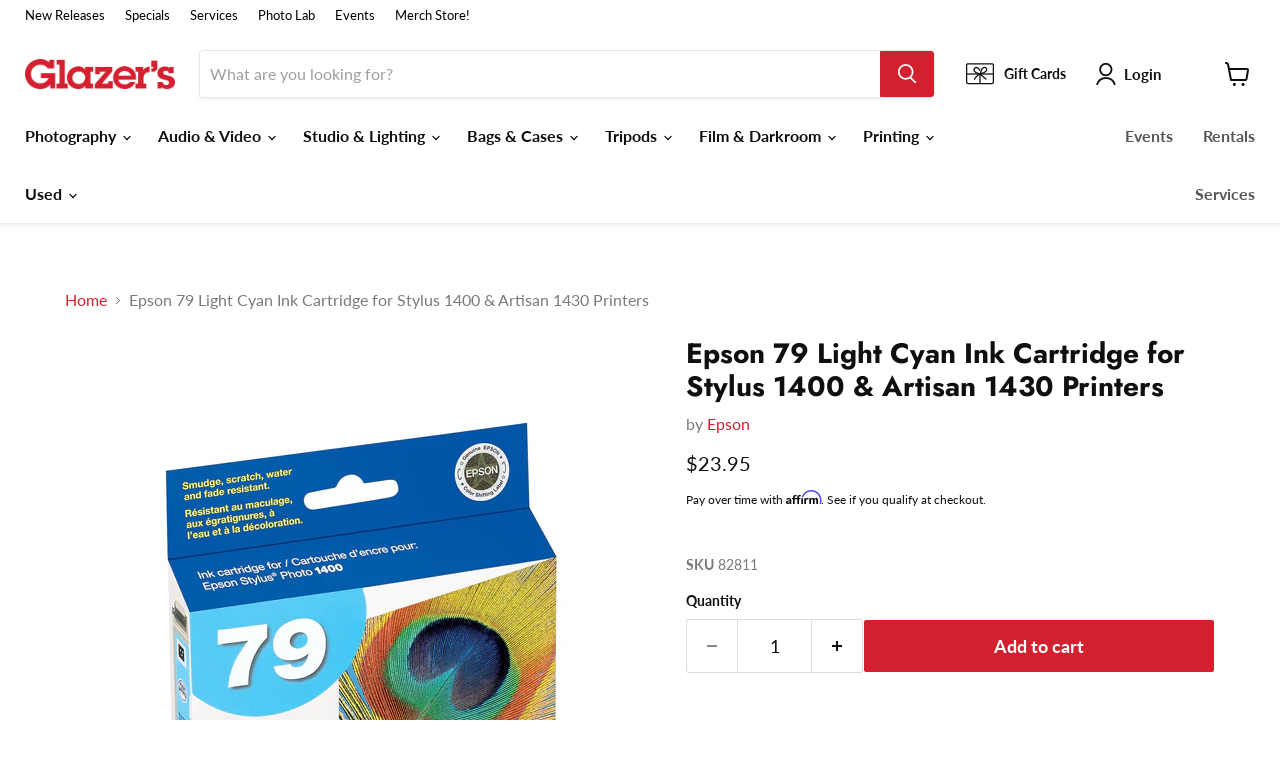

--- FILE ---
content_type: text/html;charset=UTF-8
request_url: https://pixel-sync.sitescout.com/dmp/asyncPixelSync?cookieQ=1
body_size: 875
content:

<html>
<body style="margin: 0;">
<script type="text/javascript">
    function __load_async() {
        for (var a =["https://dpm.demdex.net/ibs:dpid=82530&dpuuid=b7536ed9-384a-4c8a-b8de-68801595eb97-697d87c4-5553&gdpr=0&gdpr_consent=","https://pixel.tapad.com/idsync/ex/receive?partner_id=2499&partner_device_id=b7536ed9-384a-4c8a-b8de-68801595eb97-697d87c4-5553","https://loadm.exelator.com/load/?p=204&g=700&j=0&buid=b7536ed9-384a-4c8a-b8de-68801595eb97-697d87c4-5553&gdpr=0&gdpr_consent=","https://idsync.rlcdn.com/384136.gif?partner_uid=b7536ed9-384a-4c8a-b8de-68801595eb97-697d87c4-5553&gdpr=0&gdpr_consent=","https://sync.crwdcntrl.net/qmap?c=1389&tp=STSC&tpid=b7536ed9-384a-4c8a-b8de-68801595eb97-697d87c4-5553&gdpr=0&gdpr_consent="], b = 0; b < a.length; b++) {
            var c = document.createElement("img");
            c.height = 1, c.width = 1, c.style.display = "none", c.src = a[b], document.body.appendChild(c)
        }
    }
    "complete" === document.readyState ? __load_async() : window.attachEvent ? window.attachEvent("onload", __load_async) : window.addEventListener && window.addEventListener("load", __load_async, !1);
</script>
</body>
</html>


--- FILE ---
content_type: text/html;charset=UTF-8
request_url: https://pixel-sync.sitescout.com/dmp/asyncPixelSync?cookieQ=1
body_size: 741
content:

<html>
<body style="margin: 0;">
<script type="text/javascript">
    function __load_async() {
        for (var a =["https://dpm.demdex.net/ibs:dpid=82530&dpuuid=b7536ed9-384a-4c8a-b8de-68801595eb97-697d87c4-5553&gdpr=0&gdpr_consent=","https://pixel.tapad.com/idsync/ex/receive?partner_id=2499&partner_device_id=b7536ed9-384a-4c8a-b8de-68801595eb97-697d87c4-5553","https://loadm.exelator.com/load/?p=204&g=700&j=0&buid=b7536ed9-384a-4c8a-b8de-68801595eb97-697d87c4-5553&gdpr=0&gdpr_consent=","https://idsync.rlcdn.com/384136.gif?partner_uid=b7536ed9-384a-4c8a-b8de-68801595eb97-697d87c4-5553&gdpr=0&gdpr_consent=","https://sync.crwdcntrl.net/qmap?c=1389&tp=STSC&tpid=b7536ed9-384a-4c8a-b8de-68801595eb97-697d87c4-5553&gdpr=0&gdpr_consent="], b = 0; b < a.length; b++) {
            var c = document.createElement("img");
            c.height = 1, c.width = 1, c.style.display = "none", c.src = a[b], document.body.appendChild(c)
        }
    }
    "complete" === document.readyState ? __load_async() : window.attachEvent ? window.attachEvent("onload", __load_async) : window.addEventListener && window.addEventListener("load", __load_async, !1);
</script>
</body>
</html>


--- FILE ---
content_type: application/javascript; charset=utf-8
request_url: https://ws.cs.1worldsync.com/386f87b0/script/b76674a532?cpn=&mf=Epson&pn=T079520&upcean=UPC_EAN_CODE&ccid=CATALOG_CODE&lang=EN&market=US&host=www.glazerscamera.com&nld=1
body_size: 314
content:
window["ccs_cc_loadQueue"].push({
"ldn": "ccs_cc_ld_b76674a532"
,
"inlineScript": "\r\nccs_cc_loge_674f57(\u0027ac64c3ca\u0027);\r\nfunction ccs_cc_gete_params_674f57(id){switch(id){\r\ncase \u0027ac64c3ca\u0027: return { et: \u0027ProductHookLoad\u0027, serverParams: {\"ServerTime\":\"60\",\"ResultCode\":\"12\"} };break;\r\n}}\r\nfunction ccs_cc_loge_674f57(id, clientParams){\r\nvar eventInfo = ccs_cc_gete_params_674f57(id); if(!eventInfo) return;\r\nccs_cc_log.logEvent (eventInfo.et, \u0027SKey=386f87b0\u0026LCID=1033\u0026Market=US\u0026Locale=EN-USA\u0026ZoneId=b76674a532\u0026ZoneVer=6\u0026MfgPn=T079520\u0026MasterId=1053443c70bb4649\u0026SMfgName=Epson\u0026SMfgPn=T079520\u0026MfgId=17\u0027, eventInfo.serverParams, clientParams); }\r\n\r\n"
,
"inlineStyle": "\r\n"
,
"sites": [
"cnetcontent.com","cnetcontentcast.com","1worldsync.com","glazerscamera.com"]
});


--- FILE ---
content_type: text/javascript; charset=utf-8
request_url: https://www.glazerscamera.com/products/epson-stylus-photo-1400-high-capacity-ink-light-cyan.js
body_size: 1143
content:
{"id":5316852678701,"title":"Epson 79 Light Cyan Ink Cartridge for Stylus 1400 \u0026 Artisan 1430 Printers","handle":"epson-stylus-photo-1400-high-capacity-ink-light-cyan","description":"\u003cp\u003e\u003cspan data-mce-fragment=\"1\"\u003eThe \u003cstrong\u003eEpson 79 Light Cyan Ink Cartridge \u003c\/strong\u003eprovides true-to-life colors for printing your best shots. Prints are smudge-, scratch-, water- and fade-resistant a well as quick-drying for worry-free handling of photos. Epson 79 inks have a patented SmartValve Cartridge technology with MicroPiezo Ink Level Sensors for reliable printing.\u003cstrong\u003e\u003cbr data-mce-fragment=\"1\"\u003e\u003c\/strong\u003e\u003c\/span\u003e\u003cspan data-mce-fragment=\"1\"\u003e\u003cbr data-mce-fragment=\"1\"\u003e\u003cstrong data-mce-fragment=\"1\"\u003eFeatures:\u003c\/strong\u003e\u003c\/span\u003e\u003c\/p\u003e\n\u003cul data-mce-fragment=\"1\"\u003e\n\u003cli data-mce-fragment=\"1\"\u003eQuick drying \u003cbr\u003e\n\u003c\/li\u003e\n\u003cli data-mce-fragment=\"1\"\u003eDye-based\u003c\/li\u003e\n\u003cli data-mce-fragment=\"1\"\u003eSmudge, Fade, \u0026amp; Water-Resistant Prints\u003c\/li\u003e\n\u003c\/ul\u003e\n\u003cp data-mce-fragment=\"1\"\u003e\u003cstrong data-mce-fragment=\"1\"\u003eCompatible With:\u003c\/strong\u003e\u003cspan\u003e \u003cbr\u003eEpson Stylus Photo 1400 Inkjet Printer\u003cbr\u003eEpson Artisan 1430 Inkjet Printer\u003c\/span\u003e\u003cbr data-mce-fragment=\"1\"\u003e\u003c\/p\u003e\n\u003cp\u003e\u003cstrong data-mce-fragment=\"1\"\u003eIn The Box:\u003c\/strong\u003e\u003cbr data-mce-fragment=\"1\"\u003e\u003cspan data-mce-fragment=\"1\"\u003e1 x Epson 79 Light Cyan Ink Cartridge for Stylus 1400 \u0026amp; Artisan 1430 Printers\u003c\/span\u003e\u003c\/p\u003e","published_at":"2021-02-22T10:50:21-08:00","created_at":"2021-02-22T10:50:21-08:00","vendor":"Epson","type":"Toner \u0026 Inkjet Cartridges","tags":["epson","ink-jet-cartridges","inks","Low Stock 1","printing","Printing: Desktop Inks","Printing: Inks","under-100"],"price":2395,"price_min":2395,"price_max":2395,"available":true,"price_varies":false,"compare_at_price":null,"compare_at_price_min":0,"compare_at_price_max":0,"compare_at_price_varies":false,"variants":[{"id":35176043610157,"title":"Default Title","option1":"Default Title","option2":null,"option3":null,"sku":"82811","requires_shipping":true,"taxable":true,"featured_image":null,"available":true,"name":"Epson 79 Light Cyan Ink Cartridge for Stylus 1400 \u0026 Artisan 1430 Printers","public_title":null,"options":["Default Title"],"price":2395,"weight":454,"compare_at_price":null,"inventory_management":"shopify","barcode":"","quantity_rule":{"min":1,"max":null,"increment":1},"quantity_price_breaks":[],"requires_selling_plan":false,"selling_plan_allocations":[]}],"images":["\/\/cdn.shopify.com\/s\/files\/1\/0397\/6167\/4285\/products\/82811_01_Hero.png?v=1680071925","\/\/cdn.shopify.com\/s\/files\/1\/0397\/6167\/4285\/products\/82811_02_Hero.png?v=1680071925"],"featured_image":"\/\/cdn.shopify.com\/s\/files\/1\/0397\/6167\/4285\/products\/82811_01_Hero.png?v=1680071925","options":[{"name":"Title","position":1,"values":["Default Title"]}],"url":"\/products\/epson-stylus-photo-1400-high-capacity-ink-light-cyan","media":[{"alt":null,"id":24562924683309,"position":1,"preview_image":{"aspect_ratio":1.0,"height":2000,"width":2000,"src":"https:\/\/cdn.shopify.com\/s\/files\/1\/0397\/6167\/4285\/products\/82811_01_Hero.png?v=1680071925"},"aspect_ratio":1.0,"height":2000,"media_type":"image","src":"https:\/\/cdn.shopify.com\/s\/files\/1\/0397\/6167\/4285\/products\/82811_01_Hero.png?v=1680071925","width":2000},{"alt":null,"id":24562924716077,"position":2,"preview_image":{"aspect_ratio":1.0,"height":2000,"width":2000,"src":"https:\/\/cdn.shopify.com\/s\/files\/1\/0397\/6167\/4285\/products\/82811_02_Hero.png?v=1680071925"},"aspect_ratio":1.0,"height":2000,"media_type":"image","src":"https:\/\/cdn.shopify.com\/s\/files\/1\/0397\/6167\/4285\/products\/82811_02_Hero.png?v=1680071925","width":2000}],"requires_selling_plan":false,"selling_plan_groups":[]}

--- FILE ---
content_type: text/javascript; charset=utf-8
request_url: https://www.glazerscamera.com/products/epson-stylus-photo-1400-high-capacity-ink-light-cyan.js
body_size: 687
content:
{"id":5316852678701,"title":"Epson 79 Light Cyan Ink Cartridge for Stylus 1400 \u0026 Artisan 1430 Printers","handle":"epson-stylus-photo-1400-high-capacity-ink-light-cyan","description":"\u003cp\u003e\u003cspan data-mce-fragment=\"1\"\u003eThe \u003cstrong\u003eEpson 79 Light Cyan Ink Cartridge \u003c\/strong\u003eprovides true-to-life colors for printing your best shots. Prints are smudge-, scratch-, water- and fade-resistant a well as quick-drying for worry-free handling of photos. Epson 79 inks have a patented SmartValve Cartridge technology with MicroPiezo Ink Level Sensors for reliable printing.\u003cstrong\u003e\u003cbr data-mce-fragment=\"1\"\u003e\u003c\/strong\u003e\u003c\/span\u003e\u003cspan data-mce-fragment=\"1\"\u003e\u003cbr data-mce-fragment=\"1\"\u003e\u003cstrong data-mce-fragment=\"1\"\u003eFeatures:\u003c\/strong\u003e\u003c\/span\u003e\u003c\/p\u003e\n\u003cul data-mce-fragment=\"1\"\u003e\n\u003cli data-mce-fragment=\"1\"\u003eQuick drying \u003cbr\u003e\n\u003c\/li\u003e\n\u003cli data-mce-fragment=\"1\"\u003eDye-based\u003c\/li\u003e\n\u003cli data-mce-fragment=\"1\"\u003eSmudge, Fade, \u0026amp; Water-Resistant Prints\u003c\/li\u003e\n\u003c\/ul\u003e\n\u003cp data-mce-fragment=\"1\"\u003e\u003cstrong data-mce-fragment=\"1\"\u003eCompatible With:\u003c\/strong\u003e\u003cspan\u003e \u003cbr\u003eEpson Stylus Photo 1400 Inkjet Printer\u003cbr\u003eEpson Artisan 1430 Inkjet Printer\u003c\/span\u003e\u003cbr data-mce-fragment=\"1\"\u003e\u003c\/p\u003e\n\u003cp\u003e\u003cstrong data-mce-fragment=\"1\"\u003eIn The Box:\u003c\/strong\u003e\u003cbr data-mce-fragment=\"1\"\u003e\u003cspan data-mce-fragment=\"1\"\u003e1 x Epson 79 Light Cyan Ink Cartridge for Stylus 1400 \u0026amp; Artisan 1430 Printers\u003c\/span\u003e\u003c\/p\u003e","published_at":"2021-02-22T10:50:21-08:00","created_at":"2021-02-22T10:50:21-08:00","vendor":"Epson","type":"Toner \u0026 Inkjet Cartridges","tags":["epson","ink-jet-cartridges","inks","Low Stock 1","printing","Printing: Desktop Inks","Printing: Inks","under-100"],"price":2395,"price_min":2395,"price_max":2395,"available":true,"price_varies":false,"compare_at_price":null,"compare_at_price_min":0,"compare_at_price_max":0,"compare_at_price_varies":false,"variants":[{"id":35176043610157,"title":"Default Title","option1":"Default Title","option2":null,"option3":null,"sku":"82811","requires_shipping":true,"taxable":true,"featured_image":null,"available":true,"name":"Epson 79 Light Cyan Ink Cartridge for Stylus 1400 \u0026 Artisan 1430 Printers","public_title":null,"options":["Default Title"],"price":2395,"weight":454,"compare_at_price":null,"inventory_management":"shopify","barcode":"","quantity_rule":{"min":1,"max":null,"increment":1},"quantity_price_breaks":[],"requires_selling_plan":false,"selling_plan_allocations":[]}],"images":["\/\/cdn.shopify.com\/s\/files\/1\/0397\/6167\/4285\/products\/82811_01_Hero.png?v=1680071925","\/\/cdn.shopify.com\/s\/files\/1\/0397\/6167\/4285\/products\/82811_02_Hero.png?v=1680071925"],"featured_image":"\/\/cdn.shopify.com\/s\/files\/1\/0397\/6167\/4285\/products\/82811_01_Hero.png?v=1680071925","options":[{"name":"Title","position":1,"values":["Default Title"]}],"url":"\/products\/epson-stylus-photo-1400-high-capacity-ink-light-cyan","media":[{"alt":null,"id":24562924683309,"position":1,"preview_image":{"aspect_ratio":1.0,"height":2000,"width":2000,"src":"https:\/\/cdn.shopify.com\/s\/files\/1\/0397\/6167\/4285\/products\/82811_01_Hero.png?v=1680071925"},"aspect_ratio":1.0,"height":2000,"media_type":"image","src":"https:\/\/cdn.shopify.com\/s\/files\/1\/0397\/6167\/4285\/products\/82811_01_Hero.png?v=1680071925","width":2000},{"alt":null,"id":24562924716077,"position":2,"preview_image":{"aspect_ratio":1.0,"height":2000,"width":2000,"src":"https:\/\/cdn.shopify.com\/s\/files\/1\/0397\/6167\/4285\/products\/82811_02_Hero.png?v=1680071925"},"aspect_ratio":1.0,"height":2000,"media_type":"image","src":"https:\/\/cdn.shopify.com\/s\/files\/1\/0397\/6167\/4285\/products\/82811_02_Hero.png?v=1680071925","width":2000}],"requires_selling_plan":false,"selling_plan_groups":[]}